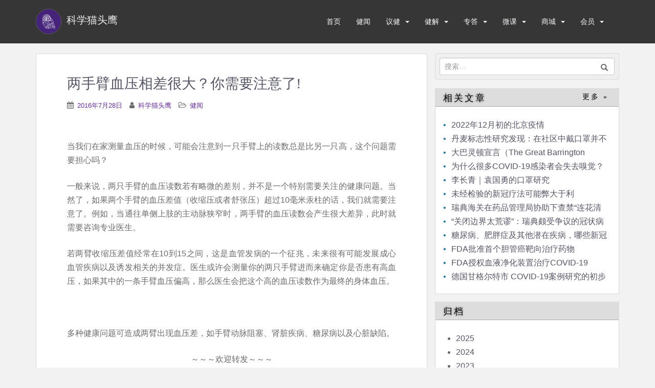

--- FILE ---
content_type: text/html; charset=UTF-8
request_url: https://legendowl.org/2016/07/28/%E4%B8%A4%E6%89%8B%E8%87%82%E8%A1%80%E5%8E%8B%E7%9B%B8%E5%B7%AE%E5%BE%88%E5%A4%A7%EF%BC%9F%E4%BD%A0%E9%9C%80%E8%A6%81%E6%B3%A8%E6%84%8F%E4%BA%86/
body_size: 14912
content:
<!doctype html>
<!--[if !IE]>
<html class="no-js non-ie" lang="zh-Hans"> <![endif]-->
<!--[if IE 7 ]>
<html class="no-js ie7" lang="zh-Hans"> <![endif]-->
<!--[if IE 8 ]>
<html class="no-js ie8" lang="zh-Hans"> <![endif]-->
<!--[if IE 9 ]>
<html class="no-js ie9" lang="zh-Hans"> <![endif]-->
<!--[if gt IE 9]><!-->
<html class="no-js" lang="zh-Hans"> <!--<![endif]-->
<head>
<meta charset="UTF-8">
<meta name="viewport" content="width=device-width, initial-scale=1">
<meta name="theme-color" content="">
<link rel="profile" href="https://gmpg.org/xfn/11">

<title>两手臂血压相差很大？你需要注意了! &#8211; 科学猫头鹰</title>
<meta name='robots' content='max-image-preview:large' />
	<style>img:is([sizes="auto" i], [sizes^="auto," i]) { contain-intrinsic-size: 3000px 1500px }</style>
	<script>window._wca = window._wca || [];</script>
<link rel="alternate" type="application/rss+xml" title="科学猫头鹰 &raquo; Feed" href="https://legendowl.org/feed/" />
<link rel="alternate" type="application/rss+xml" title="科学猫头鹰 &raquo; 评论 Feed" href="https://legendowl.org/comments/feed/" />
<script type="text/javascript">
/* <![CDATA[ */
window._wpemojiSettings = {"baseUrl":"https:\/\/s.w.org\/images\/core\/emoji\/15.0.3\/72x72\/","ext":".png","svgUrl":"https:\/\/s.w.org\/images\/core\/emoji\/15.0.3\/svg\/","svgExt":".svg","source":{"concatemoji":"https:\/\/legendowl.org\/wp-includes\/js\/wp-emoji-release.min.js?ver=6.7.2"}};
/*! This file is auto-generated */
!function(i,n){var o,s,e;function c(e){try{var t={supportTests:e,timestamp:(new Date).valueOf()};sessionStorage.setItem(o,JSON.stringify(t))}catch(e){}}function p(e,t,n){e.clearRect(0,0,e.canvas.width,e.canvas.height),e.fillText(t,0,0);var t=new Uint32Array(e.getImageData(0,0,e.canvas.width,e.canvas.height).data),r=(e.clearRect(0,0,e.canvas.width,e.canvas.height),e.fillText(n,0,0),new Uint32Array(e.getImageData(0,0,e.canvas.width,e.canvas.height).data));return t.every(function(e,t){return e===r[t]})}function u(e,t,n){switch(t){case"flag":return n(e,"\ud83c\udff3\ufe0f\u200d\u26a7\ufe0f","\ud83c\udff3\ufe0f\u200b\u26a7\ufe0f")?!1:!n(e,"\ud83c\uddfa\ud83c\uddf3","\ud83c\uddfa\u200b\ud83c\uddf3")&&!n(e,"\ud83c\udff4\udb40\udc67\udb40\udc62\udb40\udc65\udb40\udc6e\udb40\udc67\udb40\udc7f","\ud83c\udff4\u200b\udb40\udc67\u200b\udb40\udc62\u200b\udb40\udc65\u200b\udb40\udc6e\u200b\udb40\udc67\u200b\udb40\udc7f");case"emoji":return!n(e,"\ud83d\udc26\u200d\u2b1b","\ud83d\udc26\u200b\u2b1b")}return!1}function f(e,t,n){var r="undefined"!=typeof WorkerGlobalScope&&self instanceof WorkerGlobalScope?new OffscreenCanvas(300,150):i.createElement("canvas"),a=r.getContext("2d",{willReadFrequently:!0}),o=(a.textBaseline="top",a.font="600 32px Arial",{});return e.forEach(function(e){o[e]=t(a,e,n)}),o}function t(e){var t=i.createElement("script");t.src=e,t.defer=!0,i.head.appendChild(t)}"undefined"!=typeof Promise&&(o="wpEmojiSettingsSupports",s=["flag","emoji"],n.supports={everything:!0,everythingExceptFlag:!0},e=new Promise(function(e){i.addEventListener("DOMContentLoaded",e,{once:!0})}),new Promise(function(t){var n=function(){try{var e=JSON.parse(sessionStorage.getItem(o));if("object"==typeof e&&"number"==typeof e.timestamp&&(new Date).valueOf()<e.timestamp+604800&&"object"==typeof e.supportTests)return e.supportTests}catch(e){}return null}();if(!n){if("undefined"!=typeof Worker&&"undefined"!=typeof OffscreenCanvas&&"undefined"!=typeof URL&&URL.createObjectURL&&"undefined"!=typeof Blob)try{var e="postMessage("+f.toString()+"("+[JSON.stringify(s),u.toString(),p.toString()].join(",")+"));",r=new Blob([e],{type:"text/javascript"}),a=new Worker(URL.createObjectURL(r),{name:"wpTestEmojiSupports"});return void(a.onmessage=function(e){c(n=e.data),a.terminate(),t(n)})}catch(e){}c(n=f(s,u,p))}t(n)}).then(function(e){for(var t in e)n.supports[t]=e[t],n.supports.everything=n.supports.everything&&n.supports[t],"flag"!==t&&(n.supports.everythingExceptFlag=n.supports.everythingExceptFlag&&n.supports[t]);n.supports.everythingExceptFlag=n.supports.everythingExceptFlag&&!n.supports.flag,n.DOMReady=!1,n.readyCallback=function(){n.DOMReady=!0}}).then(function(){return e}).then(function(){var e;n.supports.everything||(n.readyCallback(),(e=n.source||{}).concatemoji?t(e.concatemoji):e.wpemoji&&e.twemoji&&(t(e.twemoji),t(e.wpemoji)))}))}((window,document),window._wpemojiSettings);
/* ]]> */
</script>
<style id='wp-emoji-styles-inline-css' type='text/css'>

	img.wp-smiley, img.emoji {
		display: inline !important;
		border: none !important;
		box-shadow: none !important;
		height: 1em !important;
		width: 1em !important;
		margin: 0 0.07em !important;
		vertical-align: -0.1em !important;
		background: none !important;
		padding: 0 !important;
	}
</style>
<link rel='stylesheet' id='mediaelement-css' href='https://c0.wp.com/c/6.7.2/wp-includes/js/mediaelement/mediaelementplayer-legacy.min.css' type='text/css' media='all' />
<link rel='stylesheet' id='wp-mediaelement-css' href='https://c0.wp.com/c/6.7.2/wp-includes/js/mediaelement/wp-mediaelement.min.css' type='text/css' media='all' />
<style id='jetpack-sharing-buttons-style-inline-css' type='text/css'>
.jetpack-sharing-buttons__services-list{display:flex;flex-direction:row;flex-wrap:wrap;gap:0;list-style-type:none;margin:5px;padding:0}.jetpack-sharing-buttons__services-list.has-small-icon-size{font-size:12px}.jetpack-sharing-buttons__services-list.has-normal-icon-size{font-size:16px}.jetpack-sharing-buttons__services-list.has-large-icon-size{font-size:24px}.jetpack-sharing-buttons__services-list.has-huge-icon-size{font-size:36px}@media print{.jetpack-sharing-buttons__services-list{display:none!important}}.editor-styles-wrapper .wp-block-jetpack-sharing-buttons{gap:0;padding-inline-start:0}ul.jetpack-sharing-buttons__services-list.has-background{padding:1.25em 2.375em}
</style>
<style id='classic-theme-styles-inline-css' type='text/css'>
/*! This file is auto-generated */
.wp-block-button__link{color:#fff;background-color:#32373c;border-radius:9999px;box-shadow:none;text-decoration:none;padding:calc(.667em + 2px) calc(1.333em + 2px);font-size:1.125em}.wp-block-file__button{background:#32373c;color:#fff;text-decoration:none}
</style>
<style id='global-styles-inline-css' type='text/css'>
:root{--wp--preset--aspect-ratio--square: 1;--wp--preset--aspect-ratio--4-3: 4/3;--wp--preset--aspect-ratio--3-4: 3/4;--wp--preset--aspect-ratio--3-2: 3/2;--wp--preset--aspect-ratio--2-3: 2/3;--wp--preset--aspect-ratio--16-9: 16/9;--wp--preset--aspect-ratio--9-16: 9/16;--wp--preset--color--black: #000000;--wp--preset--color--cyan-bluish-gray: #abb8c3;--wp--preset--color--white: #ffffff;--wp--preset--color--pale-pink: #f78da7;--wp--preset--color--vivid-red: #cf2e2e;--wp--preset--color--luminous-vivid-orange: #ff6900;--wp--preset--color--luminous-vivid-amber: #fcb900;--wp--preset--color--light-green-cyan: #7bdcb5;--wp--preset--color--vivid-green-cyan: #00d084;--wp--preset--color--pale-cyan-blue: #8ed1fc;--wp--preset--color--vivid-cyan-blue: #0693e3;--wp--preset--color--vivid-purple: #9b51e0;--wp--preset--gradient--vivid-cyan-blue-to-vivid-purple: linear-gradient(135deg,rgba(6,147,227,1) 0%,rgb(155,81,224) 100%);--wp--preset--gradient--light-green-cyan-to-vivid-green-cyan: linear-gradient(135deg,rgb(122,220,180) 0%,rgb(0,208,130) 100%);--wp--preset--gradient--luminous-vivid-amber-to-luminous-vivid-orange: linear-gradient(135deg,rgba(252,185,0,1) 0%,rgba(255,105,0,1) 100%);--wp--preset--gradient--luminous-vivid-orange-to-vivid-red: linear-gradient(135deg,rgba(255,105,0,1) 0%,rgb(207,46,46) 100%);--wp--preset--gradient--very-light-gray-to-cyan-bluish-gray: linear-gradient(135deg,rgb(238,238,238) 0%,rgb(169,184,195) 100%);--wp--preset--gradient--cool-to-warm-spectrum: linear-gradient(135deg,rgb(74,234,220) 0%,rgb(151,120,209) 20%,rgb(207,42,186) 40%,rgb(238,44,130) 60%,rgb(251,105,98) 80%,rgb(254,248,76) 100%);--wp--preset--gradient--blush-light-purple: linear-gradient(135deg,rgb(255,206,236) 0%,rgb(152,150,240) 100%);--wp--preset--gradient--blush-bordeaux: linear-gradient(135deg,rgb(254,205,165) 0%,rgb(254,45,45) 50%,rgb(107,0,62) 100%);--wp--preset--gradient--luminous-dusk: linear-gradient(135deg,rgb(255,203,112) 0%,rgb(199,81,192) 50%,rgb(65,88,208) 100%);--wp--preset--gradient--pale-ocean: linear-gradient(135deg,rgb(255,245,203) 0%,rgb(182,227,212) 50%,rgb(51,167,181) 100%);--wp--preset--gradient--electric-grass: linear-gradient(135deg,rgb(202,248,128) 0%,rgb(113,206,126) 100%);--wp--preset--gradient--midnight: linear-gradient(135deg,rgb(2,3,129) 0%,rgb(40,116,252) 100%);--wp--preset--font-size--small: 13px;--wp--preset--font-size--medium: 20px;--wp--preset--font-size--large: 36px;--wp--preset--font-size--x-large: 42px;--wp--preset--font-family--inter: "Inter", sans-serif;--wp--preset--font-family--cardo: Cardo;--wp--preset--spacing--20: 0.44rem;--wp--preset--spacing--30: 0.67rem;--wp--preset--spacing--40: 1rem;--wp--preset--spacing--50: 1.5rem;--wp--preset--spacing--60: 2.25rem;--wp--preset--spacing--70: 3.38rem;--wp--preset--spacing--80: 5.06rem;--wp--preset--shadow--natural: 6px 6px 9px rgba(0, 0, 0, 0.2);--wp--preset--shadow--deep: 12px 12px 50px rgba(0, 0, 0, 0.4);--wp--preset--shadow--sharp: 6px 6px 0px rgba(0, 0, 0, 0.2);--wp--preset--shadow--outlined: 6px 6px 0px -3px rgba(255, 255, 255, 1), 6px 6px rgba(0, 0, 0, 1);--wp--preset--shadow--crisp: 6px 6px 0px rgba(0, 0, 0, 1);}:where(.is-layout-flex){gap: 0.5em;}:where(.is-layout-grid){gap: 0.5em;}body .is-layout-flex{display: flex;}.is-layout-flex{flex-wrap: wrap;align-items: center;}.is-layout-flex > :is(*, div){margin: 0;}body .is-layout-grid{display: grid;}.is-layout-grid > :is(*, div){margin: 0;}:where(.wp-block-columns.is-layout-flex){gap: 2em;}:where(.wp-block-columns.is-layout-grid){gap: 2em;}:where(.wp-block-post-template.is-layout-flex){gap: 1.25em;}:where(.wp-block-post-template.is-layout-grid){gap: 1.25em;}.has-black-color{color: var(--wp--preset--color--black) !important;}.has-cyan-bluish-gray-color{color: var(--wp--preset--color--cyan-bluish-gray) !important;}.has-white-color{color: var(--wp--preset--color--white) !important;}.has-pale-pink-color{color: var(--wp--preset--color--pale-pink) !important;}.has-vivid-red-color{color: var(--wp--preset--color--vivid-red) !important;}.has-luminous-vivid-orange-color{color: var(--wp--preset--color--luminous-vivid-orange) !important;}.has-luminous-vivid-amber-color{color: var(--wp--preset--color--luminous-vivid-amber) !important;}.has-light-green-cyan-color{color: var(--wp--preset--color--light-green-cyan) !important;}.has-vivid-green-cyan-color{color: var(--wp--preset--color--vivid-green-cyan) !important;}.has-pale-cyan-blue-color{color: var(--wp--preset--color--pale-cyan-blue) !important;}.has-vivid-cyan-blue-color{color: var(--wp--preset--color--vivid-cyan-blue) !important;}.has-vivid-purple-color{color: var(--wp--preset--color--vivid-purple) !important;}.has-black-background-color{background-color: var(--wp--preset--color--black) !important;}.has-cyan-bluish-gray-background-color{background-color: var(--wp--preset--color--cyan-bluish-gray) !important;}.has-white-background-color{background-color: var(--wp--preset--color--white) !important;}.has-pale-pink-background-color{background-color: var(--wp--preset--color--pale-pink) !important;}.has-vivid-red-background-color{background-color: var(--wp--preset--color--vivid-red) !important;}.has-luminous-vivid-orange-background-color{background-color: var(--wp--preset--color--luminous-vivid-orange) !important;}.has-luminous-vivid-amber-background-color{background-color: var(--wp--preset--color--luminous-vivid-amber) !important;}.has-light-green-cyan-background-color{background-color: var(--wp--preset--color--light-green-cyan) !important;}.has-vivid-green-cyan-background-color{background-color: var(--wp--preset--color--vivid-green-cyan) !important;}.has-pale-cyan-blue-background-color{background-color: var(--wp--preset--color--pale-cyan-blue) !important;}.has-vivid-cyan-blue-background-color{background-color: var(--wp--preset--color--vivid-cyan-blue) !important;}.has-vivid-purple-background-color{background-color: var(--wp--preset--color--vivid-purple) !important;}.has-black-border-color{border-color: var(--wp--preset--color--black) !important;}.has-cyan-bluish-gray-border-color{border-color: var(--wp--preset--color--cyan-bluish-gray) !important;}.has-white-border-color{border-color: var(--wp--preset--color--white) !important;}.has-pale-pink-border-color{border-color: var(--wp--preset--color--pale-pink) !important;}.has-vivid-red-border-color{border-color: var(--wp--preset--color--vivid-red) !important;}.has-luminous-vivid-orange-border-color{border-color: var(--wp--preset--color--luminous-vivid-orange) !important;}.has-luminous-vivid-amber-border-color{border-color: var(--wp--preset--color--luminous-vivid-amber) !important;}.has-light-green-cyan-border-color{border-color: var(--wp--preset--color--light-green-cyan) !important;}.has-vivid-green-cyan-border-color{border-color: var(--wp--preset--color--vivid-green-cyan) !important;}.has-pale-cyan-blue-border-color{border-color: var(--wp--preset--color--pale-cyan-blue) !important;}.has-vivid-cyan-blue-border-color{border-color: var(--wp--preset--color--vivid-cyan-blue) !important;}.has-vivid-purple-border-color{border-color: var(--wp--preset--color--vivid-purple) !important;}.has-vivid-cyan-blue-to-vivid-purple-gradient-background{background: var(--wp--preset--gradient--vivid-cyan-blue-to-vivid-purple) !important;}.has-light-green-cyan-to-vivid-green-cyan-gradient-background{background: var(--wp--preset--gradient--light-green-cyan-to-vivid-green-cyan) !important;}.has-luminous-vivid-amber-to-luminous-vivid-orange-gradient-background{background: var(--wp--preset--gradient--luminous-vivid-amber-to-luminous-vivid-orange) !important;}.has-luminous-vivid-orange-to-vivid-red-gradient-background{background: var(--wp--preset--gradient--luminous-vivid-orange-to-vivid-red) !important;}.has-very-light-gray-to-cyan-bluish-gray-gradient-background{background: var(--wp--preset--gradient--very-light-gray-to-cyan-bluish-gray) !important;}.has-cool-to-warm-spectrum-gradient-background{background: var(--wp--preset--gradient--cool-to-warm-spectrum) !important;}.has-blush-light-purple-gradient-background{background: var(--wp--preset--gradient--blush-light-purple) !important;}.has-blush-bordeaux-gradient-background{background: var(--wp--preset--gradient--blush-bordeaux) !important;}.has-luminous-dusk-gradient-background{background: var(--wp--preset--gradient--luminous-dusk) !important;}.has-pale-ocean-gradient-background{background: var(--wp--preset--gradient--pale-ocean) !important;}.has-electric-grass-gradient-background{background: var(--wp--preset--gradient--electric-grass) !important;}.has-midnight-gradient-background{background: var(--wp--preset--gradient--midnight) !important;}.has-small-font-size{font-size: var(--wp--preset--font-size--small) !important;}.has-medium-font-size{font-size: var(--wp--preset--font-size--medium) !important;}.has-large-font-size{font-size: var(--wp--preset--font-size--large) !important;}.has-x-large-font-size{font-size: var(--wp--preset--font-size--x-large) !important;}
:where(.wp-block-post-template.is-layout-flex){gap: 1.25em;}:where(.wp-block-post-template.is-layout-grid){gap: 1.25em;}
:where(.wp-block-columns.is-layout-flex){gap: 2em;}:where(.wp-block-columns.is-layout-grid){gap: 2em;}
:root :where(.wp-block-pullquote){font-size: 1.5em;line-height: 1.6;}
</style>
<link rel='stylesheet' id='theme-my-login-css' href='https://legendowl.org/wp-content/plugins/theme-my-login/assets/styles/theme-my-login.min.css?ozv=11e2rx6aab10&ver=7.1.10' type='text/css' media='all' />
<link rel='stylesheet' id='woocommerce-layout-css' href='https://c0.wp.com/p/woocommerce/9.7.1/assets/css/woocommerce-layout.css' type='text/css' media='all' />
<style id='woocommerce-layout-inline-css' type='text/css'>

	.infinite-scroll .woocommerce-pagination {
		display: none;
	}
</style>
<link rel='stylesheet' id='woocommerce-smallscreen-css' href='https://c0.wp.com/p/woocommerce/9.7.1/assets/css/woocommerce-smallscreen.css' type='text/css' media='only screen and (max-width: 768px)' />
<link rel='stylesheet' id='woocommerce-general-css' href='https://c0.wp.com/p/woocommerce/9.7.1/assets/css/woocommerce.css' type='text/css' media='all' />
<style id='woocommerce-inline-inline-css' type='text/css'>
.woocommerce form .form-row .required { visibility: visible; }
</style>
<link rel='stylesheet' id='wc-memberships-frontend-css' href='https://legendowl.org/wp-content/plugins/woocommerce-memberships/assets/css/frontend/wc-memberships-frontend.min.css?ozv=11e2rx6aab10&ver=1.9.5' type='text/css' media='all' />
<link rel='stylesheet' id='brands-styles-css' href='https://c0.wp.com/p/woocommerce/9.7.1/assets/css/brands.css' type='text/css' media='all' />
<link rel='stylesheet' id='sparkling-bootstrap-css' href='https://legendowl.org/wp-content/themes/sciowl/assets/css/bootstrap.min.css?ozv=11e2rx6aab10&ver=6.7.2' type='text/css' media='all' />
<link rel='stylesheet' id='sparkling-icons-css' href='https://legendowl.org/wp-content/themes/sciowl/assets/css/font-awesome.min.css?ozv=11e2rx6aab10&ver=6.7.2' type='text/css' media='all' />
<link rel='stylesheet' id='sparkling-fonts-css' href='//fonts.googleapis.com/css?family=Open+Sans%3A400italic%2C400%2C600%2C700%7CRoboto+Slab%3A400%2C300%2C700&#038;ver=6.7.2' type='text/css' media='all' />
<link rel='stylesheet' id='sparkling-style-css' href='https://legendowl.org/wp-content/themes/sciowl/style.css?ozv=11e2rx6aab10&ver=6.7.2' type='text/css' media='all' />
<script type="text/javascript" src="https://c0.wp.com/c/6.7.2/wp-includes/js/jquery/jquery.min.js" id="jquery-core-js"></script>
<script type="text/javascript" src="https://c0.wp.com/c/6.7.2/wp-includes/js/jquery/jquery-migrate.min.js" id="jquery-migrate-js"></script>
<script type="text/javascript" src="https://legendowl.org/wp-content/plugins/different-menus-in-different-pages/public/js/different-menus-for-different-page-public.js?ver=2.4.3" id="different-menus-in-different-pages-js"></script>
<script type="text/javascript" src="https://c0.wp.com/p/woocommerce/9.7.1/assets/js/jquery-blockui/jquery.blockUI.min.js" id="jquery-blockui-js" defer="defer" data-wp-strategy="defer"></script>
<script type="text/javascript" id="wc-add-to-cart-js-extra">
/* <![CDATA[ */
var wc_add_to_cart_params = {"ajax_url":"\/wp-admin\/admin-ajax.php","wc_ajax_url":"\/?wc-ajax=%%endpoint%%","i18n_view_cart":"\u67e5\u770b\u8d2d\u7269\u8f66","cart_url":"https:\/\/legendowl.org\/cart\/","is_cart":"","cart_redirect_after_add":"yes"};
/* ]]> */
</script>
<script type="text/javascript" src="https://c0.wp.com/p/woocommerce/9.7.1/assets/js/frontend/add-to-cart.min.js" id="wc-add-to-cart-js" defer="defer" data-wp-strategy="defer"></script>
<script type="text/javascript" src="https://c0.wp.com/p/woocommerce/9.7.1/assets/js/js-cookie/js.cookie.min.js" id="js-cookie-js" defer="defer" data-wp-strategy="defer"></script>
<script type="text/javascript" id="woocommerce-js-extra">
/* <![CDATA[ */
var woocommerce_params = {"ajax_url":"\/wp-admin\/admin-ajax.php","wc_ajax_url":"\/?wc-ajax=%%endpoint%%","i18n_password_show":"\u663e\u793a\u5bc6\u7801","i18n_password_hide":"\u9690\u85cf\u5bc6\u7801"};
/* ]]> */
</script>
<script type="text/javascript" src="https://c0.wp.com/p/woocommerce/9.7.1/assets/js/frontend/woocommerce.min.js" id="woocommerce-js" defer="defer" data-wp-strategy="defer"></script>
<script type="text/javascript" id="WCPAY_ASSETS-js-extra">
/* <![CDATA[ */
var wcpayAssets = {"url":"https:\/\/legendowl.org\/wp-content\/plugins\/woocommerce-payments\/dist\/"};
/* ]]> */
</script>
<script type="text/javascript" src="https://legendowl.org/wp-content/themes/sciowl/assets/js/vendor/modernizr.min.js?ver=6.7.2" id="sparkling-modernizr-js"></script>
<script type="text/javascript" src="https://legendowl.org/wp-content/themes/sciowl/assets/js/vendor/bootstrap.min.js?ver=6.7.2" id="sparkling-bootstrapjs-js"></script>
<script type="text/javascript" src="https://legendowl.org/wp-content/themes/sciowl/assets/js/functions.min.js?ver=6.7.2" id="sparkling-functions-js"></script>
<script type="text/javascript" src="https://stats.wp.com/s-202604.js" id="woocommerce-analytics-js" defer="defer" data-wp-strategy="defer"></script>
<link rel="https://api.w.org/" href="https://legendowl.org/wp-json/" /><link rel="alternate" title="JSON" type="application/json" href="https://legendowl.org/wp-json/wp/v2/posts/2292" /><link rel="EditURI" type="application/rsd+xml" title="RSD" href="https://legendowl.org/xmlrpc.php?rsd" />
<meta name="generator" content="WordPress 6.7.2" />
<meta name="generator" content="WooCommerce 9.7.1" />
<link rel="canonical" href="https://legendowl.org/2016/07/28/%e4%b8%a4%e6%89%8b%e8%87%82%e8%a1%80%e5%8e%8b%e7%9b%b8%e5%b7%ae%e5%be%88%e5%a4%a7%ef%bc%9f%e4%bd%a0%e9%9c%80%e8%a6%81%e6%b3%a8%e6%84%8f%e4%ba%86/" />
<link rel='shortlink' href='https://legendowl.org/?p=2292' />
<link rel="alternate" title="oEmbed (JSON)" type="application/json+oembed" href="https://legendowl.org/wp-json/oembed/1.0/embed?url=https%3A%2F%2Flegendowl.org%2F2016%2F07%2F28%2F%25e4%25b8%25a4%25e6%2589%258b%25e8%2587%2582%25e8%25a1%2580%25e5%258e%258b%25e7%259b%25b8%25e5%25b7%25ae%25e5%25be%2588%25e5%25a4%25a7%25ef%25bc%259f%25e4%25bd%25a0%25e9%259c%2580%25e8%25a6%2581%25e6%25b3%25a8%25e6%2584%258f%25e4%25ba%2586%2F" />
<link rel="alternate" title="oEmbed (XML)" type="text/xml+oembed" href="https://legendowl.org/wp-json/oembed/1.0/embed?url=https%3A%2F%2Flegendowl.org%2F2016%2F07%2F28%2F%25e4%25b8%25a4%25e6%2589%258b%25e8%2587%2582%25e8%25a1%2580%25e5%258e%258b%25e7%259b%25b8%25e5%25b7%25ae%25e5%25be%2588%25e5%25a4%25a7%25ef%25bc%259f%25e4%25bd%25a0%25e9%259c%2580%25e8%25a6%2581%25e6%25b3%25a8%25e6%2584%258f%25e4%25ba%2586%2F&#038;format=xml" />
	<style>img#wpstats{display:none}</style>
		<style type="text/css">a, #infinite-handle span, #secondary .widget .post-content a, .entry-meta a {color:#692f99}a:hover, a:active, #secondary .widget .post-content a:hover,
        .woocommerce nav.woocommerce-pagination ul li a:focus, .woocommerce nav.woocommerce-pagination ul li a:hover,
        .woocommerce nav.woocommerce-pagination ul li span.current, #secondary .widget a:hover  {color: #5c00ce;}.btn-default, .label-default, .flex-caption h2, .btn.btn-default.read-more,button,
              .navigation .wp-pagenavi-pagination span.current,.navigation .wp-pagenavi-pagination a:hover,
              .woocommerce a.button, .woocommerce button.button,
              .woocommerce input.button, .woocommerce #respond input#submit.alt,
              .woocommerce a.button, .woocommerce button.button,
              .woocommerce a.button.alt, .woocommerce button.button.alt, .woocommerce input.button.alt { background-color: #aaaaaa; border-color: #aaaaaa;}.site-main [class*="navigation"] a, .more-link, .pagination>li>a, .pagination>li>span, .cfa-button { color: #aaaaaa}.cfa-button {border-color: #aaaaaa;}.btn-default:hover, .label-default[href]:hover, .tagcloud a:hover,button, .main-content [class*="navigation"] a:hover,.label-default[href]:focus, #infinite-handle span:hover,.btn.btn-default.read-more:hover, .btn-default:hover, .scroll-to-top:hover, .btn-default:focus, .btn-default:active, .btn-default.active, .site-main [class*="navigation"] a:hover, .more-link:hover, #image-navigation .nav-previous a:hover, #image-navigation .nav-next a:hover, .cfa-button:hover,.woocommerce a.button:hover, .woocommerce button.button:hover, .woocommerce input.button:hover, .woocommerce #respond input#submit.alt:hover, .woocommerce a.button:hover, .woocommerce button.button:hover, .woocommerce input.button:hover,.woocommerce a.button.alt:hover, .woocommerce button.button.alt:hover, .woocommerce input.button.alt:hover, a:hover .flex-caption h2 { background-color: #771fc4; border-color: #771fc4; }.pagination>li>a:focus, .pagination>li>a:hover, .pagination>li>span:focus, .pagination>li>span:hover {color: #771fc4;}.cfa-text { color: #a143db;}h1, h2, h3, h4, h5, h6, .h1, .h2, .h3, .h4, .h5, .h6, .entry-title, .entry-title a {color: #555566;}.entry-content {font-family: Helvetica Neue,Helvetica,Arial,sans-serif;}</style>	<noscript><style>.woocommerce-product-gallery{ opacity: 1 !important; }</style></noscript>
	<style class='wp-fonts-local' type='text/css'>
@font-face{font-family:Inter;font-style:normal;font-weight:300 900;font-display:fallback;src:url('https://legendowl.org/wp-content/plugins/woocommerce/assets/fonts/Inter-VariableFont_slnt,wght.woff2') format('woff2');font-stretch:normal;}
@font-face{font-family:Cardo;font-style:normal;font-weight:400;font-display:fallback;src:url('https://legendowl.org/wp-content/plugins/woocommerce/assets/fonts/cardo_normal_400.woff2') format('woff2');}
</style>
<link rel="icon" href="https://i0.wp.com/legendowl.org/wp-content/uploads/2017/09/cropped-apple-touch-icon-114x114.png?fit=32%2C32&#038;ssl=1" sizes="32x32" />
<link rel="icon" href="https://i0.wp.com/legendowl.org/wp-content/uploads/2017/09/cropped-apple-touch-icon-114x114.png?fit=192%2C192&#038;ssl=1" sizes="192x192" />
<link rel="apple-touch-icon" href="https://i0.wp.com/legendowl.org/wp-content/uploads/2017/09/cropped-apple-touch-icon-114x114.png?fit=180%2C180&#038;ssl=1" />
<meta name="msapplication-TileImage" content="https://i0.wp.com/legendowl.org/wp-content/uploads/2017/09/cropped-apple-touch-icon-114x114.png?fit=270%2C270&#038;ssl=1" />
		<style type="text/css" id="wp-custom-css">
			/*

*/		</style>
		<style type="text/css">
	a{
		color: #556;
	}
	ul.nl li a:before{
		content: "•";
	}
	.oslogin{
		position: absolute;
		left: 0;
		top: -3px;
	}
	.search_bar{
		position: relative;
	}
</style>
</head>

<body class="post-template-default single single-post postid-2292 single-format-standard theme-sciowl woocommerce-no-js group-blog">
<a class="sr-only sr-only-focusable" href="#content">Skip to main content</a>
<div id="page" class="hfeed site">

	<header id="masthead" class="site-header" role="banner">
		<nav class="navbar navbar-default " role="navigation">
			<div class="container">
				<div class="row">
					<div class="site-navigation-inner col-sm-12">
						<div class="navbar-header">
							<button type="button" class="btn navbar-toggle" data-toggle="collapse" data-target=".navbar-ex1-collapse">
								<span class="sr-only">Toggle navigation</span>
								<span class="icon-bar"></span>
								<span class="icon-bar"></span>
								<span class="icon-bar"></span>
							</button>

							<div id="logo">
																	<a href="https://legendowl.org/"><img src="/main/wp-content/uploads/2017/09/cropped-apple-touch-icon-114x114-1.png"  height="114" width="114" alt="科学猫头鹰"/><span class="site-name" style="color: #eee;">科学猫头鹰</span></a>
															</div><!-- end of #logo -->
						</div>



						<div class="collapse navbar-collapse navbar-ex1-collapse"><ul id="menu-main_menu" class="nav navbar-nav"><li id="menu-item-4090" class="menu-item menu-item-type-custom menu-item-object-custom menu-item-4090"><a href="/">首页</a></li>
<li id="menu-item-3917" class="menu-item menu-item-type-taxonomy menu-item-object-category current-post-ancestor current-menu-parent current-post-parent menu-item-3917"><a href="https://legendowl.org/category/health-news/">健闻</a></li>
<li id="menu-item-5075" class="menu-item menu-item-type-taxonomy menu-item-object-category menu-item-has-children menu-item-5075 dropdown"><a href="https://legendowl.org/category/health-discussion/">议健 </a><span class="caret sparkling-dropdown"></span>
<ul role="menu" class=" dropdown-menu">
	<li id="menu-item-5077" class="menu-item menu-item-type-taxonomy menu-item-object-category menu-item-5077"><a href="https://legendowl.org/category/health-discussion/health-news-comment/">健闻专评</a></li>
	<li id="menu-item-5076" class="menu-item menu-item-type-taxonomy menu-item-object-category menu-item-5076"><a href="https://legendowl.org/category/health-discussion/health-opinion/">专业议健</a></li>
	<li id="menu-item-15489" class="menu-item menu-item-type-taxonomy menu-item-object-category menu-item-15489"><a href="https://legendowl.org/category/health-discussion/expert-health-talk/">大咖健谈</a></li>
</ul>
</li>
<li id="menu-item-3916" class="menu-item menu-item-type-taxonomy menu-item-object-category menu-item-has-children menu-item-3916 dropdown"><a href="https://legendowl.org/category/dipping/">健解 </a><span class="caret sparkling-dropdown"></span>
<ul role="menu" class=" dropdown-menu">
	<li id="menu-item-4852" class="menu-item menu-item-type-taxonomy menu-item-object-category menu-item-4852"><a href="https://legendowl.org/category/dipping/health/">健康知识</a></li>
	<li id="menu-item-4723" class="menu-item menu-item-type-taxonomy menu-item-object-category menu-item-4723"><a href="https://legendowl.org/category/dipping/life/">健康生活</a></li>
	<li id="menu-item-15490" class="menu-item menu-item-type-taxonomy menu-item-object-category menu-item-15490"><a href="https://legendowl.org/category/dipping/insights/">科舟求见</a></li>
</ul>
</li>
<li id="menu-item-3914" class="menu-item menu-item-type-taxonomy menu-item-object-category menu-item-has-children menu-item-3914 dropdown"><a href="https://legendowl.org/category/health_qa/">专答 </a><span class="caret sparkling-dropdown"></span>
<ul role="menu" class=" dropdown-menu">
	<li id="menu-item-4728" class="menu-item menu-item-type-taxonomy menu-item-object-category menu-item-4728"><a href="https://legendowl.org/category/health_qa/sci_bodybuiding/">科学健身</a></li>
	<li id="menu-item-4727" class="menu-item menu-item-type-taxonomy menu-item-object-category menu-item-4727"><a href="https://legendowl.org/category/health_qa/fraud/">身边骗局</a></li>
	<li id="menu-item-4726" class="menu-item menu-item-type-taxonomy menu-item-object-category menu-item-4726"><a href="https://legendowl.org/category/health_qa/diets/">饮食有道</a></li>
	<li id="menu-item-4725" class="menu-item menu-item-type-taxonomy menu-item-object-category menu-item-4725"><a href="https://legendowl.org/category/health_qa/daily_health/">生活百事</a></li>
	<li id="menu-item-4729" class="menu-item menu-item-type-taxonomy menu-item-object-category menu-item-4729"><a href="https://legendowl.org/category/health_qa/health_msiunderstanding/">健康误区</a></li>
	<li id="menu-item-4724" class="menu-item menu-item-type-taxonomy menu-item-object-category menu-item-4724"><a href="https://legendowl.org/category/health_qa/family_doctor/">家庭医生</a></li>
</ul>
</li>
<li id="menu-item-17596" class="menu-item menu-item-type-taxonomy menu-item-object-category menu-item-has-children menu-item-17596 dropdown"><a href="https://legendowl.org/category/science-popularization-collection/wechat-group-talk/">微课 </a><span class="caret sparkling-dropdown"></span>
<ul role="menu" class=" dropdown-menu">
	<li id="menu-item-28410" class="menu-item menu-item-type-taxonomy menu-item-object-category menu-item-28410"><a href="https://legendowl.org/category/science-popularization-collection/wechat-group-talk/history-of-science/">科学素养（二）：科学史</a></li>
	<li id="menu-item-16743" class="menu-item menu-item-type-taxonomy menu-item-object-category menu-item-16743"><a href="https://legendowl.org/category/science-popularization-collection/wechat-group-talk/wechat-seminar-science-literacy/">科学素养（一）</a></li>
	<li id="menu-item-28419" class="menu-item menu-item-type-taxonomy menu-item-object-category menu-item-28419"><a href="https://legendowl.org/category/science-popularization-collection/wechat-group-talk/wechat-seminar-humanities-2/">人文素养（二）</a></li>
	<li id="menu-item-23311" class="menu-item menu-item-type-taxonomy menu-item-object-category menu-item-23311"><a href="https://legendowl.org/category/science-popularization-collection/wechat-group-talk/wechat-seminar-humanities/">人文素养（一）</a></li>
	<li id="menu-item-27284" class="menu-item menu-item-type-taxonomy menu-item-object-category menu-item-27284"><a href="https://legendowl.org/category/science-popularization-collection/wechat-group-talk/beyond-symptoms/">健康素养（三）：症状背后</a></li>
	<li id="menu-item-25273" class="menu-item menu-item-type-taxonomy menu-item-object-category menu-item-25273"><a href="https://legendowl.org/category/science-popularization-collection/wechat-group-talk/health-myths/">健康素养（二）：健康误区</a></li>
	<li id="menu-item-17595" class="menu-item menu-item-type-taxonomy menu-item-object-category menu-item-17595"><a href="https://legendowl.org/category/science-popularization-collection/wechat-group-talk/wechat-seminar-health-literacy/">健康素养（一）</a></li>
	<li id="menu-item-25547" class="menu-item menu-item-type-taxonomy menu-item-object-category menu-item-25547"><a href="https://legendowl.org/category/science-popularization-collection/wechat-group-talk/%e3%80%8a%e7%9c%9f%e7%9b%b8%ef%bc%88%e7%ac%ac%e4%ba%8c%e8%be%91%ef%bc%89%e3%80%8b-%e6%96%b9%e8%88%9f%e5%ad%90%e8%87%aa%e8%bf%b0/">真相（第二辑）—方舟子自述</a></li>
	<li id="menu-item-17662" class="menu-item menu-item-type-taxonomy menu-item-object-category menu-item-17662"><a href="https://legendowl.org/category/science-popularization-collection/wechat-group-talk/the-truth-fangzhouzi-interview/">真相（第一辑）—方舟子微访谈</a></li>
</ul>
</li>
<li id="menu-item-21362" class="menu-item menu-item-type-post_type menu-item-object-page menu-item-has-children menu-item-21362 dropdown"><a href="https://legendowl.org/shop/">商城 </a><span class="caret sparkling-dropdown"></span>
<ul role="menu" class=" dropdown-menu">
	<li id="menu-item-4385" class="menu-item menu-item-type-post_type menu-item-object-page menu-item-has-children menu-item-4385 dropdown"><a href="https://legendowl.org/shop/">订阅 </a><span class="caret sparkling-dropdown"></span>
	<ul role="menu" class=" dropdown-menu">
		<li id="menu-item-9867" class="menu-item menu-item-type-post_type menu-item-object-page menu-item-9867"><a href="https://legendowl.org/shop/">文集目录</a></li>
	</ul>
</li>
	<li id="menu-item-4720" class="menu-item menu-item-type-post_type menu-item-object-page menu-item-4720"><a href="https://legendowl.org/cart/">购物车</a></li>
	<li id="menu-item-4693" class="menu-item menu-item-type-custom menu-item-object-custom menu-item-4693"><a href="/my-account/orders/">订单</a></li>
	<li id="menu-item-4695" class="menu-item menu-item-type-custom menu-item-object-custom menu-item-4695"><a href="/my-account/edit-address/">地址</a></li>
	<li id="menu-item-4694" class="menu-item menu-item-type-custom menu-item-object-custom menu-item-4694"><a href="/my-account/downloads/">下载</a></li>
</ul>
</li>
<li id="menu-item-4699" class="menu-item menu-item-type-post_type menu-item-object-page menu-item-has-children menu-item-4699 dropdown"><a href="https://legendowl.org/my-account/">会员 </a><span class="caret sparkling-dropdown"></span>
<ul role="menu" class=" dropdown-menu">
	<li id="menu-item-15681" class="menu-item menu-item-type-post_type menu-item-object-page menu-item-15681"><a href="https://legendowl.org/donation-2/">捐赠</a></li>
	<li id="menu-item-4892" class="menu-item menu-item-type-post_type menu-item-object-page menu-item-4892"><a href="https://legendowl.org/login/">登录</a></li>
	<li id="menu-item-4837" class="menu-item menu-item-type-post_type menu-item-object-page menu-item-4837"><a href="https://legendowl.org/register/">新用户注册</a></li>
	<li id="menu-item-4696" class="menu-item menu-item-type-custom menu-item-object-custom menu-item-4696"><a href="/my-account/edit-account/">账户详情</a></li>
</ul>
</li>
</ul></div>					</div>
				</div>
			</div>
		</nav><!-- .site-navigation -->
                                <div class="container search_con kkk">
                <div class="row">
                    <div class="col-sm-12 col-md-4 col-md-offset-8">
                    <div class="search_bar visible">
                            
<form role="search" method="get" class="form-search" action="https://legendowl.org/">
  <div class="input-group">
	  <label class="screen-reader-text" for="s">搜索：</label>
	<input type="text" class="form-control search-query" placeholder="搜索&hellip;" value="" name="s" title="搜索：" />
	<span class="input-group-btn">
	  <button type="submit" class="btn btn-default" name="submit" id="searchsubmit" value="搜索"><span class="glyphicon glyphicon-search"></span></button>
	</span>
  </div>
</form>
                        </div>
                    </div>
                </div>
            </div>
        	</header><!-- #masthead -->

    <div style='display:none;'>
        <img src='/wp-content/uploads/2017/09/cropped-apple-touch-icon-114x114-300x300.png' />
    </div>

	<div id="content" class="site-content">

		<div class="top-section">
								</div>

        <div class="container main-content-area with-search">
						<div class="row side-pull-left">
				<div class="main-content-inner col-sm-12 col-md-8">

<style type="text/css">
    .image_container{
        padding: 0;
        margin: 0;
        text-align: center;
        text-align-last: center;
    }
    .tagcloud{
        margin-bottom: 20px;
        text-align: right;
    }
</style>



<style type="text/css">
    @media (max-width: 767px) {
        .entry-content.single-content p{
            padding-top: 24px;
        }
    }
    .tagcloud a {
        background-color: #aaa;
    }
</style>

    <div id="primary" class="content-area">
        <main id="main" class="site-main" role="main" data-single="true">

<article id="post-2292" class="post-2292 post type-post status-publish format-standard hentry category-health-news">
		<div class="post-inner-content">
		<header class="entry-header page-header">

			<h1 class="entry-title entry_single">两手臂血压相差很大？你需要注意了!</h1>

			<div class="entry-meta single-meta">
				<span class="posted-on"><i class="fa fa-calendar"></i> <a href="https://legendowl.org/2016/07/28/%e4%b8%a4%e6%89%8b%e8%87%82%e8%a1%80%e5%8e%8b%e7%9b%b8%e5%b7%ae%e5%be%88%e5%a4%a7%ef%bc%9f%e4%bd%a0%e9%9c%80%e8%a6%81%e6%b3%a8%e6%84%8f%e4%ba%86/" rel="bookmark"><time class="entry-date published" datetime="2016-07-28T00:00:00+08:00">2016年7月28日</time></a></span><span class="byline"> <i class="fa fa-user"></i> <span class="author vcard"><a class="url fn n" href="https://legendowl.org/author/wcg/">科学猫头鹰</a></span></span>
								<span class="cat-links"><i class="fa fa-folder-open-o"></i>
				 <a href="https://legendowl.org/category/health-news/" rel="category tag">健闻</a>				</span>
								
			</div><!-- .entry-meta -->
		</header><!-- .entry-header -->

		<div class="image_container"></div>
		<div class="entry-content single-content">
			<p><span style="font-size: 12pt;">当我们在家测量血压的时候，可能会注意到一只手臂上的读数总是比另一只高，这个问题需要担心吗？</p>
<p><span style="font-size: 12pt;">一般来说，两只手臂的血压读数若有略微的差别，并不是一个特别需要关注的健康问题。当然了，如果两个手臂的血压差值（收缩压或者舒张压）超过10毫<span style="font-size: 12pt;">米汞柱的话，我们就需要注意了。例如，当通往单侧上肢的主动脉狭窄时，两手臂的血压读数会产生很大差异，此时就需要咨询专业医生。</p>
<p><span style="font-size: 12pt;">若两臂收缩压差值经常在10到15之间，这是血管发病的一个征兆，未来很有可能发展成心血管疾病以及诱发相关的并发<span style="font-size: 12pt;">症。医生或许会测量你的两只手臂进而来确定你是否患有高血压，如果其中的一条手臂血压偏高，那么医生会把这个高的血压读数作为最终的身体血压。</p>
<p> </p>
<p><span style="font-size: 12pt;">多种健康问题可造成两臂出现血压差，如<span style="font-size: 12pt;">手臂动脉阻塞、<span style="font-size: 12pt;">肾脏疾病、糖尿病以及心脏缺陷。</p>

<p> </p>
			<div style="text-align: center;"> ～～～欢迎转发～～～
<p> </p>
<div style="text-align: center;"> ！！！转载请联系我们获取授权！！！
<p> </p>
					</div><!-- .entry-content -->

		<footer class="entry-meta">

			
		</footer><!-- .entry-meta -->
	</div>

	
</article><!-- #post-## -->

	<nav class="navigation post-navigation" aria-label="文章">
		<h2 class="screen-reader-text">文章导航</h2>
		<div class="nav-links"><div class="nav-previous"><a href="https://legendowl.org/2018/01/11/dax706/" rel="prev"><i class="fa fa-chevron-left"></i> <span class="post-title">人之初，爱美善</span></a></div><div class="nav-next"><a href="https://legendowl.org/2016/07/28/%e4%ba%ba%e7%9a%84%e9%bc%bb%e8%85%94%e8%87%aa%e4%ba%a7%e6%8a%97%e7%94%9f%e7%b4%a0%ef%bc%8c%e4%bd%a0%e8%bf%98%e7%94%a8%e5%90%83%e8%8d%af%e5%90%97%ef%bc%9f/" rel="next"><span class="post-title">人的鼻腔自产抗生素，你还用吃药吗？ <i class="fa fa-chevron-right"></i></span></a></div></div>
	</nav>
        </main><!-- #main -->
    </div><!-- #primary -->	
    <!-- jsPlayer -->
    <link rel="stylesheet" type="text/css" href="/wk_audio/audioPlayer/dist/css/jquery.mb.miniAudioPlayer.min.css" title="style" media="screen"/>
    <link rel="stylesheet" type="text/css" href="/wk_audio/audioPlayer/dist/css/purple.css" title="style" media="screen"/>
    <script type="text/javascript" src="/wk_audio/audioPlayer/dist/jquery.mb.miniAudioPlayer.min.js"></script>
    <script>
    // jQuery(function($) {
    // 	$(".audio").mb_miniPlayer({
    // 	width: 240,
    // 	inLine: false,
    // 	onEnd: playNext
    // 	});

    // 	function playNext(player) {
    // 	var players = $(".audio");
    // 	document.playerIDX = (player.idx <= players.length - 1 ? player.idx : 0);
    // 	players.eq(document.playerIDX).mb_miniPlayer_play();
    // 	}
    // });
    </script>

</div><!-- close .main-content-inner -->
<div id="secondary" class="widget-area col-sm-12 col-md-4" role="complementary">
                    <div class="category_list">
            <h2 class="widget-title">相关文章<span class="category_more"><a href="https://legendowl.org/category/health-news/" style="color: #000;">更多 »</a></span></h2>
            <div class="list_inner">
                <ul class="nl">
                            <li><a href="https://legendowl.org/2022/12/08/beijing-covid-19-outbreak-in-early-december-2022/" rel="bookmark" class="title" title="2022年12月初的北京疫情">2022年12月初的北京疫情</a></li> 
                                    <li><a href="https://legendowl.org/2020/11/19/landmark-danish-study-finds-no-significant-effect-for-facemask-wearers/" rel="bookmark" class="title" title="丹麦标志性研究发现：在社区中戴口罩并不能显著降低（新冠）感染率">丹麦标志性研究发现：在社区中戴口罩并不能显著降低（新冠）感染率</a></li> 
                                    <li><a href="https://legendowl.org/2020/10/04/the-great-barrington-declaration/" rel="bookmark" class="title" title="大巴灵顿宣言（The Great Barrington Declaration）">大巴灵顿宣言（The Great Barrington Declaration）</a></li> 
                                    <li><a href="https://legendowl.org/2020/07/24/why-do-so-many-covid-19-patients-lose-their-sense-of-smell/" rel="bookmark" class="title" title="为什么很多COVID-19感染者会失去嗅觉？">为什么很多COVID-19感染者会失去嗅觉？</a></li> 
                                    <li><a href="https://legendowl.org/2020/05/24/%e6%9d%8e%e9%95%bf%e9%9d%92%ef%bd%9c%e8%a2%81%e5%9b%bd%e5%8b%87%e7%9a%84%e5%8f%a3%e7%bd%a9%e7%a0%94%e7%a9%b6/" rel="bookmark" class="title" title="李长青｜袁国勇的口罩研究">李长青｜袁国勇的口罩研究</a></li> 
                                    <li><a href="https://legendowl.org/2020/05/09/untested-covid-19-therapies-may-do-more-harm-than-good/" rel="bookmark" class="title" title="未经检验的新冠疗法可能弊大于利">未经检验的新冠疗法可能弊大于利</a></li> 
                                    <li><a href="https://legendowl.org/2020/05/05/%e7%91%9e%e5%85%b8%e6%b5%b7%e5%85%b3%e5%9c%a8%e8%8d%af%e5%93%81%e7%ae%a1%e7%90%86%e5%b1%80%e5%8d%8f%e5%8a%a9%e4%b8%8b%e6%9f%a5%e7%a6%81%e8%bf%9e%e8%8a%b1%e6%b8%85%e7%98%9f/" rel="bookmark" class="title" title="瑞典海关在药品管理局协助下查禁“连花清瘟”">瑞典海关在药品管理局协助下查禁“连花清瘟”</a></li> 
                                    <li><a href="https://legendowl.org/2020/04/21/closing-borders-is-ridiculous-the-epidemiologist-behind-swedens-controversial-coronavirus-strateg/" rel="bookmark" class="title" title="“关闭边界太荒谬”：瑞典颇受争议的冠状病毒策略背后的流行病学家">“关闭边界太荒谬”：瑞典颇受争议的冠状病毒策略背后的流行病学家</a></li> 
                                    <li><a href="https://legendowl.org/2020/04/16/%e7%b3%96%e5%b0%bf%e7%97%85%e3%80%81%e8%82%a5%e8%83%96%e7%97%87%e5%8f%8a%e5%85%b6%e4%bb%96%e6%bd%9c%e5%9c%a8%e7%96%be%e7%97%85%ef%bc%8c%e5%93%aa%e7%b1%bb%e6%96%b0%e5%86%a0%e6%82%a3%e8%80%85%e6%9c%80/" rel="bookmark" class="title" title="糖尿病、肥胖症及其他潜在疾病，哪些新冠患者最危险？">糖尿病、肥胖症及其他潜在疾病，哪些新冠患者最危险？</a></li> 
                                    <li><a href="https://legendowl.org/2020/04/18/fda-approves-first-targeted-treatment-for-patients-with-cholangiocarcinoma-a-cancer-of-bile-ducts/" rel="bookmark" class="title" title="FDA批准首个胆管癌靶向治疗药物">FDA批准首个胆管癌靶向治疗药物</a></li> 
                                    <li><a href="https://legendowl.org/2020/04/10/fda-authorizes-blood-purification-device-to-treat-covid-19/" rel="bookmark" class="title" title="FDA授权血液净化装置治疗COVID-19">FDA授权血液净化装置治疗COVID-19</a></li> 
                                    <li><a href="https://legendowl.org/2020/04/10/vorlaufiges-ergebnis-und-schlussfolgerungen-der-covid-19-case-cluster-study-gemeinde-gangelt/" rel="bookmark" class="title" title="德国甘格尔特市 COVID-19案例研究的初步结果和结论">德国甘格尔特市 COVID-19案例研究的初步结果和结论</a></li> 
                                </ul>
            </div>
        </div>
                <div class="category_list">
            <h2 class="widget-title">归档</h2>
            <ul>
                	<li><a href='https://legendowl.org/2025/'>2025</a></li>
	<li><a href='https://legendowl.org/2024/'>2024</a></li>
	<li><a href='https://legendowl.org/2023/'>2023</a></li>
	<li><a href='https://legendowl.org/2022/'>2022</a></li>
	<li><a href='https://legendowl.org/2021/'>2021</a></li>
	<li><a href='https://legendowl.org/2020/'>2020</a></li>
	<li><a href='https://legendowl.org/2019/'>2019</a></li>
	<li><a href='https://legendowl.org/2018/'>2018</a></li>
	<li><a href='https://legendowl.org/2017/'>2017</a></li>
	<li><a href='https://legendowl.org/2016/'>2016</a></li>
	<li><a href='https://legendowl.org/2015/'>2015</a></li>
	<li><a href='https://legendowl.org/2014/'>2014</a></li>
	<li><a href='https://legendowl.org/2013/'>2013</a></li>
	<li><a href='https://legendowl.org/2011/'>2011</a></li>
	<li><a href='https://legendowl.org/2010/'>2010</a></li>
	<li><a href='https://legendowl.org/2007/'>2007</a></li>
	<li><a href='https://legendowl.org/2005/'>2005</a></li>
	<li><a href='https://legendowl.org/2003/'>2003</a></li>
	<li><a href='https://legendowl.org/2000/'>2000</a></li>
	<li><a href='https://legendowl.org/1999/'>1999</a></li>
	<li><a href='https://legendowl.org/1995/'>1995</a></li>
            </ul>
        </div>
        <div class="category_list">
            <h2 class="widget-title">元数据</h2>
            <ul>
                <li><a href="https://legendowl.org/register/">注册</a></li>                <li><a href="https://legendowl.org/login/">登录</a></li>
                            </ul>
        </div>
    </div><!-- #secondary -->
		</div><!-- close .row -->
	</div><!-- close .container -->
</div><!-- close .site-content -->

	<div id="footer-area">
		<div class="container footer-inner">
			<div class="row">
				
	
	<div class="footer-widget-area">
				<div class="col-sm-4 footer-widget" role="complementary">
			<div id="text-8" class="widget widget_text"><h3 class="widgettitle">联系我们</h3>			<div class="textwidget"><p>电        话：131-02033885</p>
<p>微        信：legendowl（科学猫头鹰01）</p>
<p>业务联系：<a href="/cdn-cgi/l/email-protection" class="__cf_email__" data-cfemail="274e494148674b424042494348504b0944484a">[email&#160;protected]</a></p>
<p>捐赠支持：<a href="/cdn-cgi/l/email-protection" class="__cf_email__" data-cfemail="21525451514e5355614d4446444f454e564d0f424e4c">[email&#160;protected]</a></p>
</div>
		</div><div id="woocommerce_products-2" class="widget woocommerce widget_products"><h3 class="widgettitle">产品</h3><ul class="product_list_widget"><li>
	
	<a href="https://sciowl.org/product/%e5%8c%bb%e8%b7%af%e4%b8%9c%e8%a5%bf/">
		<img width="360" height="432" src="https://i0.wp.com/sciowl.org/wp-content/uploads/2025/01/yilu-2-1.png?resize=360%2C432&amp;ssl=1" class="attachment-woocommerce_thumbnail size-woocommerce_thumbnail" alt="" decoding="async" loading="lazy" />		<span class="product-title">医路东西</span>
	</a>

				
	<del aria-hidden="true"><span class="woocommerce-Price-amount amount"><bdi><span class="woocommerce-Price-currencySymbol">&yen;</span>210.00</bdi></span></del> <span class="screen-reader-text">原价为：&yen;210.00。</span><ins aria-hidden="true"><span class="woocommerce-Price-amount amount"><bdi><span class="woocommerce-Price-currencySymbol">&yen;</span>75.00</bdi></span></ins><span class="screen-reader-text">当前价格为：&yen;75.00。</span>
	</li>
<li>
	
	<a href="https://sciowl.org/product/la-vie-cachee-des-sols-jeu-de-7-familles/">
		<img width="360" height="432" src="https://i0.wp.com/sciowl.org/wp-content/uploads/2022/02/tardigrades.webp?resize=360%2C432&amp;ssl=1" class="attachment-woocommerce_thumbnail size-woocommerce_thumbnail" alt="" decoding="async" loading="lazy" srcset="https://i0.wp.com/sciowl.org/wp-content/uploads/2022/02/tardigrades.webp?resize=360%2C432&amp;ssl=1 360w, https://i0.wp.com/sciowl.org/wp-content/uploads/2022/02/tardigrades.webp?zoom=2&amp;resize=360%2C432&amp;ssl=1 720w" sizes="auto, (max-width: 360px) 100vw, 360px" />		<span class="product-title">《藏于土中的生命七家族》（游戏卡牌）</span>
	</a>

				
	<span class="woocommerce-Price-amount amount"><bdi><span class="woocommerce-Price-currencySymbol">&yen;</span>96.00</bdi></span>
	</li>
<li>
	
	<a href="https://sciowl.org/product/donation/">
		<img width="360" height="432" src="https://i0.wp.com/sciowl.org/wp-content/uploads/2022/02/A629E3C9-F679-4A9C-AF34-0151DD07D903.jpeg?resize=360%2C432&amp;ssl=1" class="attachment-woocommerce_thumbnail size-woocommerce_thumbnail" alt="" decoding="async" loading="lazy" srcset="https://i0.wp.com/sciowl.org/wp-content/uploads/2022/02/A629E3C9-F679-4A9C-AF34-0151DD07D903.jpeg?resize=360%2C432&amp;ssl=1 360w, https://i0.wp.com/sciowl.org/wp-content/uploads/2022/02/A629E3C9-F679-4A9C-AF34-0151DD07D903.jpeg?zoom=2&amp;resize=360%2C432&amp;ssl=1 720w, https://i0.wp.com/sciowl.org/wp-content/uploads/2022/02/A629E3C9-F679-4A9C-AF34-0151DD07D903.jpeg?zoom=3&amp;resize=360%2C432&amp;ssl=1 1080w" sizes="auto, (max-width: 360px) 100vw, 360px" />		<span class="product-title">捐赠</span>
	</a>

				
	<span class="woocommerce-Price-amount amount"><bdi><span class="woocommerce-Price-currencySymbol">&yen;</span>99.00</bdi></span>
	</li>
</ul></div>		</div><!-- .widget-area .first -->
		
		
		
	</div>
			</div>
		</div>

		<footer id="colophon" class="site-footer" role="contentinfo">
			<div class="site-info container">
				<div class="row">
										


					<div class="copyright col-md-6">
																		<span>Copyright &copy; 2017-2023 科学猫头鹰 All rights reserved</span>

					</div>
				</div>
			</div><!-- .site-info -->
			<div class="scroll-to-top"><i class="fa fa-angle-up"></i></div><!-- .scroll-to-top -->
		</footer><!-- #colophon -->
	</div>
</div><!-- #page -->

<script data-cfasync="false" src="/cdn-cgi/scripts/5c5dd728/cloudflare-static/email-decode.min.js"></script><script type="text/javascript"> 

function replaceSrc(src) {
    src = src.replace(/http:\/\//g, 'https://');
    src = src.replace(/((legendowl|www\.sciowl)\.com|sciowl\.org)/, window.location.hostname || 'sciowl.club');
    src = src.replace("mty.oss-cn-shanghai.aliyuncs.com", (window.location.hostname || 'sciowl.club') + "/wp-content/uploads");
    return src;
}

function replaceHref(href) {
    href = href.replace(/((legendowl|www\.sciowl)\.com|sciowl\.org)/, window.location.hostname || 'sciowl.club');
    return href;
}

jQuery(document).ready(function($) {

    $("video").each(function(){
        var src = jQuery(this).attr('src');
        jQuery(this).attr('src', replaceSrc(src));
        jQuery(this).attr('controlsList', 'nodownload');
    });

    $("audio").each(function(){
        var src = jQuery(this).attr('src');
        jQuery(this).attr('src', replaceSrc(src));
        jQuery(this).attr('controlsList', 'nodownload');
    });


    $("a").each(function(){
        var href = jQuery(this).attr('href');
        jQuery(this).attr('href', replaceHref(href));
    });

    $("img").each(function(){
        var src = jQuery(this).attr('src');
        jQuery(this).attr('src', replaceSrc(src));
    });

    setTimeout(function() {
        $('#shipping_state_field').removeClass('form-row-wide').addClass('form-row-first').show();
        $('#shipping_address_1_field').insertAfter($('#shipping_state_field')).show();
    }, 200);
});
</script>

		  <script type="text/javascript">
			jQuery( document ).ready( function( $ ){
			  if ( $( window ).width() >= 767 ){
				$( '.navbar-nav > li.menu-item > a' ).click( function(){
					if( $( this ).attr('target') !== '_blank' ){
						window.location = $( this ).attr( 'href' );
					}
				});
			  }
			});
		  </script>
			<script type='text/javascript'>
		(function () {
			var c = document.body.className;
			c = c.replace(/woocommerce-no-js/, 'woocommerce-js');
			document.body.className = c;
		})();
	</script>
	<link rel='stylesheet' id='wc-blocks-style-css' href='https://c0.wp.com/p/woocommerce/9.7.1/assets/client/blocks/wc-blocks.css' type='text/css' media='all' />
<script type="text/javascript" id="theme-my-login-js-extra">
/* <![CDATA[ */
var themeMyLogin = {"action":"","errors":[]};
/* ]]> */
</script>
<script type="text/javascript" src="https://legendowl.org/wp-content/plugins/theme-my-login/assets/scripts/theme-my-login.min.js?ver=7.1.10" id="theme-my-login-js"></script>
<script type="text/javascript" src="https://legendowl.org/wp-content/themes/sciowl/assets/js/skip-link-focus-fix.min.js?ver=20140222" id="sparkling-skip-link-focus-fix-js"></script>
<script type="text/javascript" src="https://c0.wp.com/p/woocommerce/9.7.1/assets/js/sourcebuster/sourcebuster.min.js" id="sourcebuster-js-js"></script>
<script type="text/javascript" id="wc-order-attribution-js-extra">
/* <![CDATA[ */
var wc_order_attribution = {"params":{"lifetime":1.0e-5,"session":30,"base64":false,"ajaxurl":"https:\/\/legendowl.org\/wp-admin\/admin-ajax.php","prefix":"wc_order_attribution_","allowTracking":true},"fields":{"source_type":"current.typ","referrer":"current_add.rf","utm_campaign":"current.cmp","utm_source":"current.src","utm_medium":"current.mdm","utm_content":"current.cnt","utm_id":"current.id","utm_term":"current.trm","utm_source_platform":"current.plt","utm_creative_format":"current.fmt","utm_marketing_tactic":"current.tct","session_entry":"current_add.ep","session_start_time":"current_add.fd","session_pages":"session.pgs","session_count":"udata.vst","user_agent":"udata.uag"}};
/* ]]> */
</script>
<script type="text/javascript" src="https://c0.wp.com/p/woocommerce/9.7.1/assets/js/frontend/order-attribution.min.js" id="wc-order-attribution-js"></script>
<script type="text/javascript" id="jetpack-stats-js-before">
/* <![CDATA[ */
_stq = window._stq || [];
_stq.push([ "view", JSON.parse("{\"v\":\"ext\",\"blog\":\"221783662\",\"post\":\"2292\",\"tz\":\"8\",\"srv\":\"legendowl.org\",\"j\":\"1:14.4.1\"}") ]);
_stq.push([ "clickTrackerInit", "221783662", "2292" ]);
/* ]]> */
</script>
<script type="text/javascript" src="https://stats.wp.com/e-202604.js" id="jetpack-stats-js" defer="defer" data-wp-strategy="defer"></script>

		
<script defer src="https://static.cloudflareinsights.com/beacon.min.js/vcd15cbe7772f49c399c6a5babf22c1241717689176015" integrity="sha512-ZpsOmlRQV6y907TI0dKBHq9Md29nnaEIPlkf84rnaERnq6zvWvPUqr2ft8M1aS28oN72PdrCzSjY4U6VaAw1EQ==" data-cf-beacon='{"version":"2024.11.0","token":"6690c2e6c12f409395450147759cf12f","r":1,"server_timing":{"name":{"cfCacheStatus":true,"cfEdge":true,"cfExtPri":true,"cfL4":true,"cfOrigin":true,"cfSpeedBrain":true},"location_startswith":null}}' crossorigin="anonymous"></script>
</body>
</html>
<!--
Performance optimized by Redis Object Cache. Learn more: https://wprediscache.com

使用 PhpRedis (v6.1.0) 从 Redis 检索了 58147 个对象 (2 MB)。
-->


--- FILE ---
content_type: text/css
request_url: https://legendowl.org/wk_audio/audioPlayer/dist/css/purple.css
body_size: 413
content:
/* DO NOT REMOVE OR MODIFY */
/*{"skinName": "purple", "borderRadius": 15, "main": "rgb(111, 57, 179)", "secondary": "rgb(234, 218, 255)", "playerPadding": 0}*/
/* END - DO NOT REMOVE OR MODIFY */
/*++++++++++++++++++++++++++++++++++++++++++++++++++
Copyright (c) 2001-2014. Matteo Bicocchi (Pupunzi);
http://pupunzi.com/mb.components/mb.miniAudioPlayer/demo/skinMaker.html

Skin name: purple
borderRadius: 15
background: rgb(111, 57, 179)
icons: rgb(234, 218, 255)
border: rgb(220, 193, 255)
borderLeft: rgb(173, 51, 255)
borderRight: rgb(111, 57, 179)
mute: rgba(234, 218, 255, 0.4)
download: rgba(111, 57, 179, 0.4)
downloadHover: rgb(111, 57, 179)
++++++++++++++++++++++++++++++++++++++++++++++++++*/

/* Older browser (IE8) - not supporting rgba() */
.mbMiniPlayer.purple .playerTable span{background-color:#6f39b3}
.mbMiniPlayer.purple .playerTable span.map_play{border-left:1px solid #6f39b3;}
.mbMiniPlayer.purple .playerTable span.map_volume{border-right:1px solid #6f39b3;}
.mbMiniPlayer.purple .playerTable span.map_volume.mute{color: #eadaff;}
.mbMiniPlayer.purple .map_download{color: #eadaff;}
.mbMiniPlayer.purple .map_download:hover{color: #eadaff;}
.mbMiniPlayer.purple .playerTable span{color: #eadaff;}
.mbMiniPlayer.purple .playerTable {border: 1px solid #eadaff !important;}

/*++++++++++++++++++++++++++++++++++++++++++++++++*/

.mbMiniPlayer.purple .playerTable{background-color:transparent; border-radius:15px !important;}
.mbMiniPlayer.purple .playerTable span{background-color:rgb(111, 57, 179); padding:3px !important; font-size: 20px;}
.mbMiniPlayer.purple .playerTable span.map_time{ font-size: 12px !important; width: 50px !important}
.mbMiniPlayer.purple .playerTable span.map_title{ padding:4px !important}
.mbMiniPlayer.purple .playerTable span.map_play{border-left:1px solid rgb(111, 57, 179); border-radius:0 14px 14px 0 !important;}
.mbMiniPlayer.purple .playerTable span.map_volume{padding-left:6px !important}
.mbMiniPlayer.purple .playerTable span.map_volume{border-right:1px solid rgb(127, 11, 204); border-radius:14px 0 0 14px !important;}
.mbMiniPlayer.purple .playerTable span.map_volume.mute{color: rgba(234, 218, 255, 0.4);}
.mbMiniPlayer.purple .map_download{color: rgba(111, 57, 179, 0.4);}
.mbMiniPlayer.purple .map_download:hover{color: rgb(111, 57, 179);}
.mbMiniPlayer.purple .playerTable span{color: rgb(234, 218, 255);text-shadow: none!important;}
.mbMiniPlayer.purple .playerTable span{color: rgb(234, 218, 255);}
.mbMiniPlayer.purple .playerTable {border: 1px solid rgb(220, 193, 255) !important;}
.mbMiniPlayer.purple .playerTable span.map_title{color: #000; text-shadow:none!important}
.mbMiniPlayer.purple .playerTable .jp-load-bar{background-color:rgba(111, 57, 179, 0.3);}
.mbMiniPlayer.purple .playerTable .jp-play-bar{background-color:#6f39b3;}
.mbMiniPlayer.purple .playerTable div.map_controlsBar{background-image:none;background-color:#fff;}
.mbMiniPlayer.purple .playerTable span.map_title{color:#000;}
.mbMiniPlayer.purple .playerTable span.map_volumeLevel a{background-color:rgb(255, 255, 255); height:80%!important }
.mbMiniPlayer.purple .playerTable span.map_volumeLevel a.sel{background-color:#eadaff;}
.mbMiniPlayer.purple  span.map_download{font-size:50px !important;}
/* Wordpress playlist select */
.map_pl_container .pl_item.sel{background-color:rgba(111, 57, 179, 0.1) !important; color: #999}
/*++++++++++++++++++++++++++++++++++++++++++++++++*/
